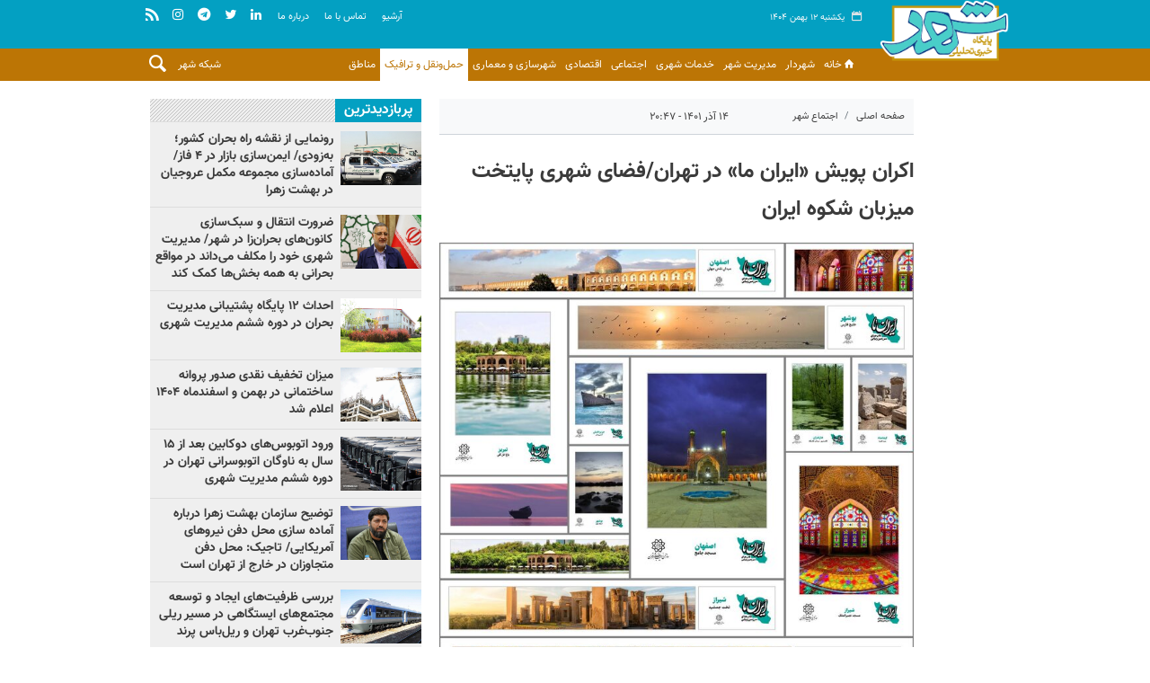

--- FILE ---
content_type: text/html;charset=UTF-8
request_url: https://shahr.ir/news/29300/%D8%A7%DA%A9%D8%B1%D8%A7%D9%86-%D9%BE%D9%88%DB%8C%D8%B4-%D8%A7%DB%8C%D8%B1%D8%A7%D9%86-%D9%85%D8%A7-%D8%AF%D8%B1-%D8%AA%D9%87%D8%B1%D8%A7%D9%86-%D9%81%D8%B6%D8%A7%DB%8C-%D8%B4%D9%87%D8%B1%DB%8C-%D9%BE%D8%A7%DB%8C%D8%AA%D8%AE%D8%AA-%D9%85%DB%8C%D8%B2%D8%A8%D8%A7%D9%86-%D8%B4%DA%A9%D9%88%D9%87-%D8%A7%DB%8C%D8%B1%D8%A7%D9%86
body_size: 11271
content:
<!DOCTYPE html>
<html lang="fa" dir="rtl" xmlns="http://www.w3.org/1999/xhtml"><head>
        <title>اکران پویش «ایران ما» در تهران/فضای شهری پایتخت میزبان شکوه ایران</title>
    <meta itemprop="inLanguage" content="fa" />
    <meta itemprop="name" name="twitter:title" property="dc.title" content="اکران پویش «ایران ما» در تهران/فضای شهری پایتخت میزبان شکوه ایران" />
    <meta name="description" property="dc.description" content="پویش &quot;ایران ما&quot; با هدف ایران شناسی شهروندان تهرانی در قالب طرح های فرهنگی توسط سازمان زیباسازی شهرتهران درفضاهای شهری پایتخت اکران شد." />
    <meta property="og:type" content="article" />
    <meta name="twitter:url" property="og:url" content="https://shahr.ir/news/29300/اکران-پویش-ایران-ما-در-تهران-فضای-شهری-پایتخت-میزبان-شکوه-ایران" />
    <meta property="article:modified_time" content="2022-12-05T17:17:54Z" />
    <meta property="article:section" content="حمل‌ونقل و ترافیک &gt; مترو" />
    <meta name="keywords" property="article:tag" content="" />
    <meta property="article:publisher" content="" />
    <meta property="nastooh:topic" content="Shahr" />
    <meta property="nastooh:subtopic" content="metro" />
    <meta property="nastooh:pageType" content="news" />
    <meta property="nastooh:newsType" content="" />
    <meta property="nastooh:publishDate" content="2022-12-05" />
    <meta property="nastooh:commentCount" content="na" />
    <meta property="nastooh:keywordCount" content="0" />
    <meta property="nastooh:bodyWordCount" content="xsmall" />
    <meta property="nastooh:code" content="29300" />
    <meta property="nastooh:nid" content="29300" />
    <meta property="og:title" itemprop="headline" content="اکران پویش «ایران ما» در تهران/فضای شهری پایتخت میزبان شکوه ایران" />
    <meta name="twitter:description" itemprop="description" property="og:description" content="پویش &quot;ایران ما&quot; با هدف ایران شناسی شهروندان تهرانی در قالب طرح های فرهنگی توسط سازمان زیباسازی شهرتهران درفضاهای شهری پایتخت اکران شد." />
    <meta name="thumbnail" itemprop="thumbnailUrl" content="https://media.shahr.ir/d/2022/12/05/1/46695.jpg?ts=1670241136000" />
    <meta name="twitter:image" itemprop="image" property="og:image" content="https://media.shahr.ir/d/2022/12/05/4/46695.jpg?ts=1670241136000" />
    <meta itemprop="datePublished" property="article:published_time" content="2022-12-05T17:17:54Z" />
    <meta itemprop="dateModified" property="article:modified" content="2022-12-05T17:17:54Z" />
    <meta name="twitter:card" content="summary_large_image" />
    <meta name="genre" itemprop="genre" content="خبر" />
    <link rel="author" href="" />
        <link rel="canonical" href="https://shahr.ir/news/29300/اکران-پویش-ایران-ما-در-تهران-فضای-شهری-پایتخت-میزبان-شکوه-ایران" />
    <link property="og:site_name" href="" />
    <meta name="robots" content="max-image-preview:large" />
    <link rel="alternate" type="application/rss+xml" href="https://shahr.ir/rss/tp/64" />
	<script data-schema="WebPage" type="application/ld+json">
    {"@context":"https://schema.org","@type":"NewsArticle","mainEntityOfPage":{"@type":"WebPage","@id":"https://shahr.ir/news/29300/اکران-پویش-ایران-ما-در-تهران-فضای-شهری-پایتخت-میزبان-شکوه-ایران","breadcrumb":"حمل‌ونقل و ترافیک > مترو"},"inLanguage":"fa","genre":"خبر","name":"اکران پویش «ایران ما» در تهران/فضای شهری پایتخت میزبان شکوه ایران","headline":"اکران پویش «ایران ما» در تهران/فضای شهری پایتخت میزبان شکوه ایران","datePublished":"2022-12-05T17:17:54Z","dateModified":"2022-12-05T17:17:54Z","author":{"@type":"Organization","name":"پایگاه خبری تحلیلی شهر تهران | آخرین اخبار ایران و جهان","url":"https://shahr.ir"},"publisher":{"@type":"Organization","name":"پایگاه خبری تحلیلی شهر تهران | آخرین اخبار ایران و جهان","url":"https://shahr.ir","logo":{"type":"ImageObject","width":"64","height":"64","url":"https://shahr.ir/resources/theme/shahr/img/favicon.ico"}},"thumbnailUrl":["https://media.shahr.ir/d/2022/12/05/1/46695.jpg?ts=1670241136000","https://media.shahr.ir/d/2022/12/05/2/46695.jpg?ts=1670241136000","https://media.shahr.ir/d/2022/12/05/3/46695.jpg?ts=1670241136000","https://media.shahr.ir/d/2022/12/05/4/46695.jpg?ts=1670241136000"],"description":"پویش \"ایران ما\" با هدف ایران شناسی شهروندان تهرانی در قالب طرح های فرهنگی توسط سازمان زیباسازی شهرتهران درفضاهای شهری پایتخت اکران شد.","url":"https://shahr.ir/news/29300/اکران-پویش-ایران-ما-در-تهران-فضای-شهری-پایتخت-میزبان-شکوه-ایران","timeRequired":"PT18.2S","image":["https://media.shahr.ir/d/2022/12/05/4/46695.jpg?ts=1670241136000","https://media.shahr.ir/d/2022/12/05/3/46695.jpg?ts=1670241136000","https://media.shahr.ir/d/2022/12/05/2/46695.jpg?ts=1670241136000"]}
    </script>
    <script type="application/ld+json">
    {"@context":"https://schema.org","@type":"BreadcrumbList","itemListElement":[{"@type":"ListItem","position":1,"name":"پایگاه خبری تحلیلی شهر تهران | آخرین اخبار ایران و جهان","item":"https://shahr.ir"},{"@type":"ListItem","position":2,"name":"اجتماع شهر","item":"https://shahr.ir/service/Shahr"},{"@type":"ListItem","position":3,"name":"مترو","item":"https://shahr.ir/service/transportation/metro"},{"@type":"ListItem","position":4,"name":"اکران پویش «ایران ما» در تهران/فضای شهری پایتخت میزبان شکوه ایران","item":"https://shahr.ir/news/29300/اکران-پویش-ایران-ما-در-تهران-فضای-شهری-پایتخت-میزبان-شکوه-ایران"}]}
    </script>
    <meta charset="utf-8" />
    <meta http-equiv="X-UA-Compatible" content="IE=edge,chrome=1" />
    <meta http-equiv="Content-Language" content="fa" />
    <meta name="viewport" content="width=device-width, initial-scale=1.0" />
    <link rel="shortcut icon" href="/resources/theme/shahr/img/favicon.ico" type="image/x-icon" />
    <link rel="search" type="application/opensearchdescription+xml" title="" href="https://shahr.ir/opensearch.xhtml" />
    <meta property="og:site_name" content="" />
    <meta property="og:locale" content="fa" />
    <meta name="generator" content="www.nastooh.ir" />
    <meta name="language" content="fa" />
    <meta name="rating" content="General" />
    <meta name="copyright" content="&lt;div id=&quot;div_eRasanehTrustseal_94426&quot;&gt;&lt;/div&gt;
&lt;script src=&quot;https://trustseal.e-rasaneh.ir/trustseal.js&quot;&gt;&lt;/script&gt;
&lt;script&gt;eRasaneh_Trustseal(94426, false);&lt;/script&gt;" />
    <meta name="expires" content="never" />
    <meta name="publisher" content="پایگاه خبری تحلیلی شهر تهران | آخرین اخبار ایران و جهان" />
    <meta name="dc.publisher" content="پایگاه خبری تحلیلی شهر تهران | آخرین اخبار ایران و جهان" />
    <meta name="date" content="2026-02-01 T 06:35:32 +0330" />
        <link href="/resources/theme/shahr/css/style.css?_=20220205" type="text/css" rel="stylesheet" /></head>
    <body class="sticky-header rtl pt-news nt-">
    <header id="header">
        <div class="container">
            <div class="row">
                <div class="col-6 col-sm-2">
                    <div class="page-header">
                        <a href="/" class="logo"></a>
                    </div>
                </div>
                <div class="col-6 col-sm-10">
                    <div id="masthead" class="row">
                        <div class="col-12 col-sm-12">
                            <div class="search" id="header-search">
                                <div class="close" data-toggle="toggle" data-target="#header-search">×</div>
                                <form method="get" action="/search" role="form">
                                    <div class="input-group">
                                        <input type="text" placeholder="جست‌وجو..." value="" name="q" />
                                        <button class="unstyled" type="submit">
                                            <i class="icon-search"></i>
                                        </button>
                                    </div>
                                </form>
                            </div>
                        </div>
                        <div class="col-12 col-sm-12">
                            <div class="date">
                                یکشنبه ۱۲ بهمن ۱۴۰۴
                            </div>
                            <ul class="tools-menu">
                                        <li>
                                            <a href="https://linkedin.com/mychannel" target="_blank">
                                                <i class="icon-linkedin"></i>
                                            </a>
                                        </li>
                                        <li>
                                            <a href="https://twitter.com/shahragency" target="_blank">
                                                <i class="icon-twitter"></i>
                                            </a>
                                        </li>
                                        <li>
                                            <a href="https://t.me/Shahragency" target="_blank">
                                                <i class="icon-telegram"></i>
                                            </a>
                                        </li>
                                        <li>
                                            <a href="https://www.instagram.com/shahragency.ir " target="_blank">
                                                <i class="icon-instagram"></i>
                                            </a>
                                        </li>
                                        <li>
                                            <a href="/rss-help" target="_blank">
                                                <i class="icon-rss"></i>
                                            </a>
                                        </li>
                            </ul>
                            <ul class="nav-menu">
                                        <li>
                                            <a href="/archive" target="_blank">
                                                آرشيو
                                            </a>
                                        </li>
                                        <li>
                                            <a href="/news/138/تماس-با-ما" target="_blank">
                                                تماس با ما
                                            </a>
                                        </li>
                                        <li>
                                            <a href="/news/139/اطلاعات-درباره-ما" target="_blank">
                                                درباره ما
                                            </a>
                                        </li>
                            </ul>
                        </div>
                    </div>
                    <div id="responsive-tools" class="row">
                        <div class="col-12">
                            <button type="button" data-toggle="come-in" data-target="#menu" class="d-sm-none btn">
                                <i class="icon-menu"></i>
                            </button>
                            <button type="button" data-toggle="toggle" data-target="#header-search" data-focus="#header-search input" class="d-sm-none btn">
                                <i class="icon-search"></i>
                            </button>
                        </div>
                    </div>
    <nav id="menu" class="row">
        <div class="col-12">
            <button type="button" data-toggle="toggle" data-target="#header-search" data-focus="#header-search input" class="btn d-none d-sm-block">
                <i class="icon-search"></i>
            </button>

            <ul>
                    <li data-id="21" class=" ">
                        <a href="/"><i class="icon-home"></i>خانه</a>
                    </li>
                    <li data-id="113" class=" ">
                        <a href="/service/Knowledge">شهردار</a>
                    </li>
                    <li data-id="22" class="  has-child">
                        <a href="/service/Goverment">مدیریت شهر</a>
                            <ul class="submenu">
                                        <li class="" data-id="81">
                                            <a href="/service/Goverment/shahrdar">مدیریت شهری</a>
                                        </li>
                                        <li class="" data-id="87">
                                            <a href="/service/Goverment/Majles">مجلس</a>
                                        </li>
                                        <li class="" data-id="88">
                                            <a href="/service/Goverment/ShorayeShahr">شورای شهر</a>
                                        </li>
                            </ul>
                    </li>
                    <li data-id="136" class="  has-child">
                        <a href="/service/city%20services">خدمات شهری</a>
                            <ul class="submenu">
                                        <li class="" data-id="126">
                                            <a href="/service/city%20services">فرهنگی</a>
                                        </li>
                                        <li class="" data-id="79">
                                            <a href="/service/city%20services/zistshahr">خدمات شهری</a>
                                        </li>
                            </ul>
                    </li>
                    <li data-id="122" class="  has-child">
                        <a href="/service/Shahr">اجتماعی</a>
                            <ul class="submenu">
                                        <li class="" data-id="65">
                                            <a href="/service/Shahr/salamatshahr">سلامت شهر</a>
                                        </li>
                                        <li class="" data-id="66">
                                            <a href="/service/Shahr/kalanshahr">کلانشهر</a>
                                        </li>
                                        <li class="" data-id="67">
                                            <a href="/service/Shahr/jahanshahr">بین‌الملل</a>
                                        </li>
                                        <li class="" data-id="68">
                                            <a href="/service/Shahr/shahrvandi">شهروندی</a>
                                        </li>
                            </ul>
                    </li>
                    <li data-id="79" class="  has-child">
                        <a href="/service/international">اقتصادی</a>
                            <ul class="submenu">
                            </ul>
                    </li>
                    <li data-id="135" class="  has-child">
                        <a href="/service/BuildStatis">شهرسازی و معماری</a>
                            <ul class="submenu">
                                        <li class="" data-id="75">
                                            <a href="/service/BuildStatis/namashahr">معماری و ساختمان</a>
                                        </li>
                            </ul>
                    </li>
                    <li data-id="71" class="  active has-child">
                        <a href="/service/transportation">حمل‌ونقل و ترافیک</a>
                            <ul class="submenu">
                                        <li class=" active" data-id="64">
                                            <a href="/service/transportation/metro">مترو</a>
                                        </li>
                            </ul>
                    </li>
                    <li data-id="145" class="  has-child">
                        <a href="/service/districts">مناطق</a>
                            <ul class="submenu">
                                        <li class="" data-id="89">
                                            <a href="/service/districts/district-1">منطقه 1</a>
                                        </li>
                                        <li class="" data-id="90">
                                            <a href="/service/districts/district-2">منطقه 2</a>
                                        </li>
                                        <li class="" data-id="91">
                                            <a href="/service/districts/district-3">منطقه 3</a>
                                        </li>
                                        <li class="" data-id="92">
                                            <a href="/service/districts/district-4">منطقه 4</a>
                                        </li>
                                        <li class="" data-id="93">
                                            <a href="/service/districts/district-5">منطقه 5</a>
                                        </li>
                                        <li class="" data-id="94">
                                            <a href="/service/districts/district-6">منطقه 6</a>
                                        </li>
                                        <li class="" data-id="95">
                                            <a href="/service/districts/district-7">منطقه 7</a>
                                        </li>
                                        <li class="" data-id="96">
                                            <a href="/service/districts/district-8">منطقه 8</a>
                                        </li>
                                        <li class="" data-id="97">
                                            <a href="/service/districts/district-9">منطقه 9</a>
                                        </li>
                                        <li class="" data-id="98">
                                            <a href="/service/districts/district-10">منطقه 10</a>
                                        </li>
                                        <li class="" data-id="99">
                                            <a href="/service/districts/district-11">منطقه 11</a>
                                        </li>
                                        <li class="" data-id="100">
                                            <a href="/service/districts/district-12">منطقه 12</a>
                                        </li>
                                        <li class="" data-id="101">
                                            <a href="/service/districts/district-13">منطقه 13</a>
                                        </li>
                                        <li class="" data-id="102">
                                            <a href="/service/districts/district-14">منطقه 14</a>
                                        </li>
                                        <li class="" data-id="103">
                                            <a href="/service/districts/district-15">منطقه 15</a>
                                        </li>
                                        <li class="" data-id="104">
                                            <a href="/service/districts/district-16">منطقه 16</a>
                                        </li>
                                        <li class="" data-id="105">
                                            <a href="/service/districts/district-17">منطقه 17</a>
                                        </li>
                                        <li class="" data-id="106">
                                            <a href="/service/districts/district-18">منطقه 18</a>
                                        </li>
                                        <li class="" data-id="107">
                                            <a href="/service/districts/district-19">منطقه 19</a>
                                        </li>
                                        <li class="" data-id="108">
                                            <a href="/service/districts/district-20">منطقه 20</a>
                                        </li>
                                        <li class="" data-id="109">
                                            <a href="/service/districts/district-21">منطقه 21</a>
                                        </li>
                                        <li class="" data-id="110">
                                            <a href="/service/districts/district-22">منطقه 22</a>
                                        </li>
                            </ul>
                    </li>
                    <li data-id="128" class="  has-child">
                        <a href="/service/shabakeshahr">شبکه شهر</a>
                            <ul class="submenu">
                                        <li class="" data-id="82">
                                            <a href="/service/shabakeshahr/video">ویدیو</a>
                                        </li>
                                        <li class="" data-id="85">
                                            <a href="/service/shabakeshahr/podcast-home">پادکست</a>
                                        </li>
                                        <li class="" data-id="86">
                                            <a href="/service/shabakeshahr/studio">استودیو</a>
                                        </li>
                            </ul>
                    </li>
            </ul>
        </div>
    </nav>
                </div>
            </div>
        </div>
    </header>
        <main>
            <div class="container">
        <div class="container">
            <div id="mainbody" class="row">
                <div class="col-12 col-sm-8 main-content">
    <article id="item" class="box item">
        <div class="print-header" style="display: none;">
            <div class="logo">
                <img src="/resources/theme/shahr/img/logo_invert.png?_=20191119" alt="" />
            </div>
            <div class="meta">
                <div class="barcode">
                    <img src="/barcode?text=https%3A%2F%2Fshahr.ir%2FxgcY&amp;c=0667aae77380c812685b23caa090fb1b727c99d6dd376a89ef7bba3bfc6344a979b01d37a2577588f2b2fdb930aac992" alt="https://shahr.ir/xgcY" />
                </div>
                 
            </div>
        </div>
        <div class="item-header">
            <div class="item-nav row">
                
                <div class="col-12 col-sm-4">
                    <ol class="breadcrumb">
                        <li class="breadcrumb-item"><a target="_blank" rel="index" href="/">صفحه اصلی</a></li>
                        <li class="breadcrumb-item"><a target="_blank" rel="index" href="/service/Shahr" itemprop="articleSection">اجتماع شهر</a></li>
                            <li class="breadcrumb-item active"><a href="/service/Shahr/metro" rel="index" target="_blank">مترو</a>
                            </li>
                    </ol>
                </div>
                <div class="col-12 col-sm-4 item-date">
                    <span>۱۴ آذر ۱۴۰۱ - ۲۰:۴۷</span>
                </div>
                <div class="col-12 col-sm-3"><div class="item-code">
                        کد مطلب: <span>29300</span></div>
                </div>
                <div class="d-none d-sm-block col-sm-1">
                    <ul class="header-sharing">
                        
                        <li class="print"><a href="#" onclick="window.print(); return false;"><i class="icon-print"></i></a></li>
                    </ul>
                </div>
            </div>
            <div class="item-title">
                <h4 class="subtitle"><a href="/news/29300/اکران-پویش-ایران-ما-در-تهران-فضای-شهری-پایتخت-میزبان-شکوه-ایران"></a></h4>
                <h1 class="title"><a itemprop="headline" href="/news/29300/اکران-پویش-ایران-ما-در-تهران-فضای-شهری-پایتخت-میزبان-شکوه-ایران">اکران پویش «ایران ما» در تهران/فضای شهری پایتخت میزبان شکوه ایران</a></h1>
            </div>
        </div><div class="item-summary">
            <figure class="item-img">
                <img src="https://media.shahr.ir/d/2022/12/05/3/46695.jpg?ts=1670241136000" alt="اکران پویش «ایران ما» در تهران/فضای شهری پایتخت میزبان شکوه ایران" itemprop="image" class="" title="اکران پویش «ایران ما» در تهران/فضای شهری پایتخت میزبان شکوه ایران" />
            </figure>
            <p class="summary introtext" itemprop="description">پویش &quot;ایران ما&quot; با هدف ایران شناسی شهروندان تهرانی در قالب طرح های فرهنگی توسط سازمان زیباسازی شهرتهران درفضاهای شهری پایتخت اکران شد. </p></div>
        <div class="item-body">
            <div class="item-text" itemprop="articleBody"><p style="text-align:justify">به گزارش شهر و به نقل از اداره ارتباطات و امور بین الملل سازمان زیباسازی شهرتهران؛ پویش "ایران ما" با هدف ایران شناسی و آشنایی شهروندان تهرانی با جاذبه های گردشگری، آثار و ابنیه تاریخی، فرهنگی و مذهبی نقاط مختلف کشور درفضاهای شهری پایتخت اکران شد.<br> گفتنی است؛ در طرح های فرهنگی پویش " ایران ما" آثارتاریخی، جاذبه های گردشگری، مذهبی، تفریحی، آداب و سنن اقوام ایرانی، طبیعت گردی، بوم شناسی استانهای کشور از جمله کرمان، اصفهان، شیراز، تهران، گیلان، مازندران و جزایرزیبای جنوب به نمایش در آمده است.</p> 
<p style="text-align:justify"></p> 
<p style="text-align:justify">انتهای پیام</p>
            </div>
        </div>
        <div class="item-nav-bottom row">
            <div class="col-12 col-sm-12 item-date">
                <span>۱۴ آذر ۱۴۰۱ - ۲۰:۴۷</span>
            </div>
            <div class="col-12 col-sm-12"><div class="item-code">
                    کد مطلب: <span>29300</span></div>
            </div>
        </div>
        <div class="item-footer row">
            <div class="col-12 col-sm-6">
                <div class="item-sharing">
                    <ul>
                        <li class="fb"><a href="https://www.facebook.com/sharer.php?u=https%3A%2F%2Fshahr.ir%2FxgcY"><i class="icon-facebook"></i></a></li>
                        <li class="tw"><a href="https://twitter.com/intent/tweet?url=https%3A%2F%2Fshahr.ir%2FxgcY"><i class="icon-twitter"></i></a></li>
                        <li class="wa"><a href="whatsapp://send?text=https%3A%2F%2Fshahr.ir%2FxgcY" target="_blank"><i class="icon-whatsapp"></i></a></li>
                        <li class="tg"><a href="tg://msg_url?url=https%3A%2F%2Fshahr.ir%2FxgcY"><i class="icon-telegram"></i></a></li>
                    </ul>
                </div>
            </div>
            <div class="col-12 col-sm-6 shli">
                <div class="short-link-container">
                    <div class="form-group">
                        <i class="icon-link"></i>
                        <input type="text" class="clean" value="shahr.ir/xgcY" readonly="readonly" />
                    </div>
                </div>
            </div>
        </div>
        <div class="item-boxes">
        </div>
    </article>
        <section id="news-comment"></section>
        <section class="box comment-form header-label">
            <header><h2><span>نظر شما</span></h2></header>
            <div>
                <form enctype="application/x-www-form-urlencoded" data-url="/rest/postcomment" role="form" data-toggle="validator" method="post" name="frmNewsComment" id="frmNewsComment" data-success="نظر شما با موفقیت ارسال شد." class="form-comment" data-error="اشکالی در ارسال نظر شما رخ داده‌است!" data-captcha-error="کد امنیتی اشتباه وارد شده است">
                     <div class="comment-info">
                        <div class="alert alert-info">شما در حال پاسخ به نظر «<span></span>» هستید.
                            <button type="button" class="close">× <span>لغو پاسخ</span></button>
                            <blockquote></blockquote>
                        </div>
                        <div class="comment-policies">
                            
                            <li><span>نظرات حاوی توهین و هرگونه نسبت ناروا به اشخاص حقیقی و حقوقی منتشر نمی‌شود.</span></li>
                            <li><span>نظراتی که غیر از زبان فارسی یا غیر مرتبط با خبر باشد منتشر نمی‌شود.</span></li>
                        </div>
                    </div> 
                    <input type="hidden" value="frmNewsComment" name="frmNewsComment" />
                    <input type="hidden" value="29300" name="newsId" id="newsId" />
                    <input type="hidden" value="0" name="reply" />
                    <input type="hidden" value="" name="parentId" />
                    <fieldset>
                        <div class="form-group name-group">
                            <label for="userName">نام</label>
                            <input type="text" id="userName" name="userName" placeholder="نام" maxlength="50" class="form-control" data-minlength="3" data-required-msg="لطفا نام خود را وارد کنید." />
                        </div>
                        <div class="form-group email-group">
                            <label for="userEmail">ایمیل</label>
                            <input type="email" placeholder="ایمیل" class="form-control ltr" id="userEmail" name="userEmail" maxlength="80" />
                        </div>
                        <div class="form-group text-group">
                            <label for="body">نظر شما *</label>
                            <textarea maxlength="1000" placeholder="نظر شما" data-required-msg="لطفاً نظر خود را وارد کنید." class="form-control" required="true" id="body" name="body" rows="5"></textarea>
                        </div><div class="form-group captcha-group">
                            <div class="captcha">
                                <input id="captchaKey" name="captchaKey" value="" type="hidden" />
                                <label for="number"><i class="req">*</i> لطفا حاصل عبارت را در جعبه متن روبرو وارد کنید</label>
                                <div class="ltr">
                                    <div class="captcha-image d-inline-block">0 + 0 =
                                    </div>
                                    <div class="captcha-input d-inline-block">
                                        <input type="number" name="captchaText" id="captchaText" required="required" data-required-msg="حاصل عبارت را وارد کنید." />
                                    </div>
                                </div>
                            </div></div>
                        <div class="form-group submit-group">
                            <button class="btn btn-default" id="btnSave">ارسال</button>
                            <div class="msg" style="padding-top: 10px;"></div>
                        </div>
                    </fieldset>
                </form>
            </div>
        </section>
                </div>
                <div class="col-12 col-sm-4 sidebar">
            <section id="box165" class="box list list-thumbs list-bordered hidden-summary hidden-subtitle bg-graylight _types" style="" data-conf="{&quot;id&quot;:165}">
                <header>
                    <h2 style=""><span>پربازدیدترین</span>
                    </h2>
                </header>
                <div>
                    <ul>
                                <li class="text" data-conf="{}">
                                        <figure><a target="_blank" rel="" href="/news/77307/رونمایی-از-نقشه-راه-بحران-کشور-به-زودی-از-شهرداری-تهران-بابت" title="دیروز ۱۰:۵۷">
                                                <img src="https://media.shahr.ir/d/2025/01/08/3/92237.jpg" alt="رونمایی از نقشه راه بحران کشور؛ به‌زودی/ ایمن‌سازی بازار در ۴ فاز/ آماده‌سازی مجموعه مکمل عروجیان در بهشت زهرا " loading="lazy" />
                                        </a></figure>
<div class="desc">
    <h3><a href="/news/77307/%D8%B1%D9%88%D9%86%D9%85%D8%A7%DB%8C%DB%8C-%D8%A7%D8%B2-%D9%86%D9%82%D8%B4%D9%87-%D8%B1%D8%A7%D9%87-%D8%A8%D8%AD%D8%B1%D8%A7%D9%86-%DA%A9%D8%B4%D9%88%D8%B1-%D8%A8%D9%87-%D8%B2%D9%88%D8%AF%DB%8C-%D8%A7%D8%B2-%D8%B4%D9%87%D8%B1%D8%AF%D8%A7%D8%B1%DB%8C-%D8%AA%D9%87%D8%B1%D8%A7%D9%86-%D8%A8%D8%A7%D8%A8%D8%AA" target="_blank" title="دیروز ۱۰:۵۷">رونمایی از نقشه راه بحران کشور؛ به‌زودی/ ایمن‌سازی بازار در ۴ فاز/ آماده‌سازی مجموعه مکمل عروجیان در بهشت زهرا </a>
        
    </h3>
</div>
                                </li>
                                <li class="text" data-conf="{}">
                                        <figure><a target="_blank" rel="" href="/news/77322/ضرورت-انتقال-و-سبک-سازی-کانون-های-بحران-زا-در-شهر-مدیریت-شهری" title="دیروز ۱۲:۵۶">
                                                <img src="https://media.shahr.ir/d/2023/09/10/3/64258.jpg" alt="ضرورت انتقال و سبک‌سازی کانون‌های بحران‌زا در شهر/ مدیریت شهری خود را مکلف می‌داند در مواقع بحرانی به همه بخش‌ها کمک کند" loading="lazy" />
                                        </a></figure>
<div class="desc">
    <h3><a href="/news/77322/%D8%B6%D8%B1%D9%88%D8%B1%D8%AA-%D8%A7%D9%86%D8%AA%D9%82%D8%A7%D9%84-%D9%88-%D8%B3%D8%A8%DA%A9-%D8%B3%D8%A7%D8%B2%DB%8C-%DA%A9%D8%A7%D9%86%D9%88%D9%86-%D9%87%D8%A7%DB%8C-%D8%A8%D8%AD%D8%B1%D8%A7%D9%86-%D8%B2%D8%A7-%D8%AF%D8%B1-%D8%B4%D9%87%D8%B1-%D9%85%D8%AF%DB%8C%D8%B1%DB%8C%D8%AA-%D8%B4%D9%87%D8%B1%DB%8C" target="_blank" title="دیروز ۱۲:۵۶">ضرورت انتقال و سبک‌سازی کانون‌های بحران‌زا در شهر/ مدیریت شهری خود را مکلف می‌داند در مواقع بحرانی به همه بخش‌ها کمک کند</a>
        
    </h3>
</div>
                                </li>
                                <li class="text" data-conf="{}">
                                        <figure><a target="_blank" rel="" href="/news/77323/احداث-۱۲-پایگاه-پشتیبانی-مدیریت-بحران-در-دوره-ششم-مدیریت-شهری" title="دیروز ۱۳:۱۲">
                                                <img src="https://media.shahr.ir/d/2020/11/16/3/10298.jpg" alt="احداث ۱۲ پایگاه پشتیبانی مدیریت بحران در دوره ششم مدیریت شهری" loading="lazy" />
                                        </a></figure>
<div class="desc">
    <h3><a href="/news/77323/%D8%A7%D8%AD%D8%AF%D8%A7%D8%AB-%DB%B1%DB%B2-%D9%BE%D8%A7%DB%8C%DA%AF%D8%A7%D9%87-%D9%BE%D8%B4%D8%AA%DB%8C%D8%A8%D8%A7%D9%86%DB%8C-%D9%85%D8%AF%DB%8C%D8%B1%DB%8C%D8%AA-%D8%A8%D8%AD%D8%B1%D8%A7%D9%86-%D8%AF%D8%B1-%D8%AF%D9%88%D8%B1%D9%87-%D8%B4%D8%B4%D9%85-%D9%85%D8%AF%DB%8C%D8%B1%DB%8C%D8%AA-%D8%B4%D9%87%D8%B1%DB%8C" target="_blank" title="دیروز ۱۳:۱۲">احداث ۱۲ پایگاه پشتیبانی مدیریت بحران در دوره ششم مدیریت شهری</a>
        
    </h3>
</div>
                                </li>
                                <li class="text" data-conf="{}">
                                        <figure><a target="_blank" rel="" href="/news/77304/میزان-تخفیف-نقدی-صدور-پروانه-ساختمانی-در-بهمن-و-اسفندماه-۱۴۰۴" title="دیروز ۰۹:۴۲">
                                                <img src="https://media.shahr.ir/d/2025/10/09/3/103392.jpg" alt="میزان تخفیف نقدی صدور پروانه ساختمانی در بهمن و اسفندماه ۱۴۰۴ اعلام شد" loading="lazy" />
                                        </a></figure>
<div class="desc">
    <h3><a href="/news/77304/%D9%85%DB%8C%D8%B2%D8%A7%D9%86-%D8%AA%D8%AE%D9%81%DB%8C%D9%81-%D9%86%D9%82%D8%AF%DB%8C-%D8%B5%D8%AF%D9%88%D8%B1-%D9%BE%D8%B1%D9%88%D8%A7%D9%86%D9%87-%D8%B3%D8%A7%D8%AE%D8%AA%D9%85%D8%A7%D9%86%DB%8C-%D8%AF%D8%B1-%D8%A8%D9%87%D9%85%D9%86-%D9%88-%D8%A7%D8%B3%D9%81%D9%86%D8%AF%D9%85%D8%A7%D9%87-%DB%B1%DB%B4%DB%B0%DB%B4" target="_blank" title="دیروز ۰۹:۴۲">میزان تخفیف نقدی صدور پروانه ساختمانی در بهمن و اسفندماه ۱۴۰۴ اعلام شد</a>
        
    </h3>
</div>
                                </li>
                                <li class="text" data-conf="{}">
                                        <figure><a target="_blank" rel="" href="/news/77312/ورود-اتوبوس-های-دوکابین-بعد-از-۱۵-سال-به-ناوگان-اتوبوسرانی-تهران" title="دیروز ۱۱:۴۱">
                                                <img src="https://media.shahr.ir/d/2026/01/31/3/108590.jpg" alt="ورود اتوبوس‌های دوکابین بعد از ۱۵ سال به ناوگان اتوبوسرانی تهران در دوره ششم مدیریت شهری" loading="lazy" />
                                        </a></figure>
<div class="desc">
    <h3><a href="/news/77312/%D9%88%D8%B1%D9%88%D8%AF-%D8%A7%D8%AA%D9%88%D8%A8%D9%88%D8%B3-%D9%87%D8%A7%DB%8C-%D8%AF%D9%88%DA%A9%D8%A7%D8%A8%DB%8C%D9%86-%D8%A8%D8%B9%D8%AF-%D8%A7%D8%B2-%DB%B1%DB%B5-%D8%B3%D8%A7%D9%84-%D8%A8%D9%87-%D9%86%D8%A7%D9%88%DA%AF%D8%A7%D9%86-%D8%A7%D8%AA%D9%88%D8%A8%D9%88%D8%B3%D8%B1%D8%A7%D9%86%DB%8C-%D8%AA%D9%87%D8%B1%D8%A7%D9%86" target="_blank" title="دیروز ۱۱:۴۱">ورود اتوبوس‌های دوکابین بعد از ۱۵ سال به ناوگان اتوبوسرانی تهران در دوره ششم مدیریت شهری</a>
        
    </h3>
</div>
                                </li>
                                <li class="text" data-conf="{}">
                                        <figure><a target="_blank" rel="" href="/news/77339/توضیح-سازمان-بهشت-زهرا-درباره-آماده-سازی-محل-دفن-نیروهای-آمریکایی" title="دیروز ۱۵:۵۶">
                                                <img src="https://media.shahr.ir/d/2026/01/31/3/108626.jpg" alt="توضیح سازمان بهشت زهرا درباره آماده سازی محل دفن نیروهای آمریکایی/ تاجیک: محل دفن متجاوزان در خارج از تهران است" loading="lazy" />
                                        </a></figure>
<div class="desc">
    <h3><a href="/news/77339/%D8%AA%D9%88%D8%B6%DB%8C%D8%AD-%D8%B3%D8%A7%D8%B2%D9%85%D8%A7%D9%86-%D8%A8%D9%87%D8%B4%D8%AA-%D8%B2%D9%87%D8%B1%D8%A7-%D8%AF%D8%B1%D8%A8%D8%A7%D8%B1%D9%87-%D8%A2%D9%85%D8%A7%D8%AF%D9%87-%D8%B3%D8%A7%D8%B2%DB%8C-%D9%85%D8%AD%D9%84-%D8%AF%D9%81%D9%86-%D9%86%DB%8C%D8%B1%D9%88%D9%87%D8%A7%DB%8C-%D8%A2%D9%85%D8%B1%DB%8C%DA%A9%D8%A7%DB%8C%DB%8C" target="_blank" title="دیروز ۱۵:۵۶">توضیح سازمان بهشت زهرا درباره آماده سازی محل دفن نیروهای آمریکایی/ تاجیک: محل دفن متجاوزان در خارج از تهران است</a>
        
    </h3>
</div>
                                </li>
                                <li class="text" data-conf="{}">
                                        <figure><a target="_blank" rel="" href="/news/77294/بررسی-ظرفیت-های-ایجاد-و-توسعه-مجتمع-های-ایستگاهی-در-مسیر-ریلی" title="دیروز ۰۹:۰۶">
                                                <img src="https://media.shahr.ir/d/2026/01/31/3/108558.jpg" alt="بررسی ظرفیت‌های ایجاد و توسعه مجتمع‌های ایستگاهی در مسیر ریلی جنوب‌غرب تهران و ریل‌باس پرند" loading="lazy" />
                                        </a></figure>
<div class="desc">
    <h3><a href="/news/77294/%D8%A8%D8%B1%D8%B1%D8%B3%DB%8C-%D8%B8%D8%B1%D9%81%DB%8C%D8%AA-%D9%87%D8%A7%DB%8C-%D8%A7%DB%8C%D8%AC%D8%A7%D8%AF-%D9%88-%D8%AA%D9%88%D8%B3%D8%B9%D9%87-%D9%85%D8%AC%D8%AA%D9%85%D8%B9-%D9%87%D8%A7%DB%8C-%D8%A7%DB%8C%D8%B3%D8%AA%DA%AF%D8%A7%D9%87%DB%8C-%D8%AF%D8%B1-%D9%85%D8%B3%DB%8C%D8%B1-%D8%B1%DB%8C%D9%84%DB%8C" target="_blank" title="دیروز ۰۹:۰۶">بررسی ظرفیت‌های ایجاد و توسعه مجتمع‌های ایستگاهی در مسیر ریلی جنوب‌غرب تهران و ریل‌باس پرند</a>
        
    </h3>
</div>
                                </li>
                                <li class="text" data-conf="{}">
                                        <figure><a target="_blank" rel="" href="/news/77299/آخرین-وضعیت-مرکز-نمایش-های-آیینی-صبا-زمان-بهره-برداری" title="دیروز ۰۹:۳۳">
                                                <img src="https://media.shahr.ir/d/2025/07/14/3/99587.jpg" alt="آخرین وضعیت مرکز نمایش‌های آیینی صبا + زمان بهره‌برداری" loading="lazy" />
                                        </a></figure>
<div class="desc">
    <h3><a href="/news/77299/%D8%A2%D8%AE%D8%B1%DB%8C%D9%86-%D9%88%D8%B6%D8%B9%DB%8C%D8%AA-%D9%85%D8%B1%DA%A9%D8%B2-%D9%86%D9%85%D8%A7%DB%8C%D8%B4-%D9%87%D8%A7%DB%8C-%D8%A2%DB%8C%DB%8C%D9%86%DB%8C-%D8%B5%D8%A8%D8%A7-%D8%B2%D9%85%D8%A7%D9%86-%D8%A8%D9%87%D8%B1%D9%87-%D8%A8%D8%B1%D8%AF%D8%A7%D8%B1%DB%8C" target="_blank" title="دیروز ۰۹:۳۳">آخرین وضعیت مرکز نمایش‌های آیینی صبا + زمان بهره‌برداری</a>
        
    </h3>
</div>
                                </li>
                                <li class="text" data-conf="{}">
                                        <figure><a target="_blank" rel="" href="/news/77298/رشد-۳۶-درصدی-بودجه-ایمنی-و-مدیریت-بحران-در-بودجه-۱۴۰۵-نسبت-به" title="دیروز ۰۹:۴۵">
                                                <img src="https://media.shahr.ir/d/2024/07/03/3/83637.jpg" alt="رشد ۳۶ درصدی بودجه ایمنی و مدیریت بحران در بودجه ۱۴۰۵ نسبت به امسال" loading="lazy" />
                                        </a></figure>
<div class="desc">
    <h3><a href="/news/77298/%D8%B1%D8%B4%D8%AF-%DB%B3%DB%B6-%D8%AF%D8%B1%D8%B5%D8%AF%DB%8C-%D8%A8%D9%88%D8%AF%D8%AC%D9%87-%D8%A7%DB%8C%D9%85%D9%86%DB%8C-%D9%88-%D9%85%D8%AF%DB%8C%D8%B1%DB%8C%D8%AA-%D8%A8%D8%AD%D8%B1%D8%A7%D9%86-%D8%AF%D8%B1-%D8%A8%D9%88%D8%AF%D8%AC%D9%87-%DB%B1%DB%B4%DB%B0%DB%B5-%D9%86%D8%B3%D8%A8%D8%AA-%D8%A8%D9%87" target="_blank" title="دیروز ۰۹:۴۵">رشد ۳۶ درصدی بودجه ایمنی و مدیریت بحران در بودجه ۱۴۰۵ نسبت به امسال</a>
        
    </h3>
</div>
                                </li>
                                <li class="text" data-conf="{}">
                                        <figure><a target="_blank" rel="" href="/news/77295/اجلاسیه-علمای-پایتخت" title="دیروز ۰۸:۴۷">
                                                <img src="https://media.shahr.ir/d/2026/01/31/3/108559.jpg" alt="اجلاسیه علمای پایتخت" loading="lazy" />
                                        </a></figure>
<div class="desc">
    <h3><a href="/news/77295/%D8%A7%D8%AC%D9%84%D8%A7%D8%B3%DB%8C%D9%87-%D8%B9%D9%84%D9%85%D8%A7%DB%8C-%D9%BE%D8%A7%DB%8C%D8%AA%D8%AE%D8%AA" target="_blank" title="دیروز ۰۸:۴۷">اجلاسیه علمای پایتخت</a>
        
    </h3>
</div>
                                </li>
                                <li class="text" data-conf="{}">
                                        <figure><a target="_blank" rel="" href="/news/77320/رهبر-انقلاب-در-مرقد-مطهر-امام-راحل-ره-حضور-یافتند" title="دیروز ۱۲:۳۰">
                                                <img src="https://media.shahr.ir/d/2026/01/31/3/108601.jpg" alt="رهبر انقلاب در مرقد مطهر امام راحل(ره) حضور یافتند" loading="lazy" />
                                        </a></figure>
<div class="desc">
    <h3><a href="/news/77320/%D8%B1%D9%87%D8%A8%D8%B1-%D8%A7%D9%86%D9%82%D9%84%D8%A7%D8%A8-%D8%AF%D8%B1-%D9%85%D8%B1%D9%82%D8%AF-%D9%85%D8%B7%D9%87%D8%B1-%D8%A7%D9%85%D8%A7%D9%85-%D8%B1%D8%A7%D8%AD%D9%84-%D8%B1%D9%87-%D8%AD%D8%B6%D9%88%D8%B1-%DB%8C%D8%A7%D9%81%D8%AA%D9%86%D8%AF" target="_blank" title="دیروز ۱۲:۳۰">رهبر انقلاب در مرقد مطهر امام راحل(ره) حضور یافتند</a>
        
    </h3>
</div>
                                </li>
                                <li class="text" data-conf="{}">
                                        <figure><a target="_blank" rel="" href="/news/77296/همایش-دیده-بان-شفافیت-و-عدالت" title="دیروز ۰۸:۴۹">
                                                <img src="https://media.shahr.ir/d/2026/01/31/3/108567.jpg" alt="همایش دیده‌بان شفافیت و عدالت" loading="lazy" />
                                        </a></figure>
<div class="desc">
    <h3><a href="/news/77296/%D9%87%D9%85%D8%A7%DB%8C%D8%B4-%D8%AF%DB%8C%D8%AF%D9%87-%D8%A8%D8%A7%D9%86-%D8%B4%D9%81%D8%A7%D9%81%DB%8C%D8%AA-%D9%88-%D8%B9%D8%AF%D8%A7%D9%84%D8%AA" target="_blank" title="دیروز ۰۸:۴۹">همایش دیده‌بان شفافیت و عدالت</a>
        
    </h3>
</div>
                                </li>
                                <li class="text" data-conf="{}">
                                        <figure><a target="_blank" rel="" href="/news/77297/اجتماع-نوجوانان-آرمانی-لشکر-قدس" title="دیروز ۰۸:۵۳">
                                                <img src="https://media.shahr.ir/d/2026/01/31/3/108569.jpg" alt="اجتماع «نوجوانان آرمانی لشکر قدس»" loading="lazy" />
                                        </a></figure>
<div class="desc">
    <h3><a href="/news/77297/%D8%A7%D8%AC%D8%AA%D9%85%D8%A7%D8%B9-%D9%86%D9%88%D8%AC%D9%88%D8%A7%D9%86%D8%A7%D9%86-%D8%A2%D8%B1%D9%85%D8%A7%D9%86%DB%8C-%D9%84%D8%B4%DA%A9%D8%B1-%D9%82%D8%AF%D8%B3" target="_blank" title="دیروز ۰۸:۵۳">اجتماع «نوجوانان آرمانی لشکر قدس»</a>
        
    </h3>
</div>
                                </li>
                                <li class="text" data-conf="{}">
                                        <figure><a target="_blank" rel="" href="/news/77317/بودجه-مناطق-۱۰-تا-۱۸-تهران-برای-سال-۱۴۰۵-بررسی-شد" title="دیروز ۱۲:۰۰">
                                                <img src="https://media.shahr.ir/d/2024/02/26/3/75268.jpg" alt="بودجه مناطق ۱۰ تا ۱۸ تهران برای سال ۱۴۰۵ بررسی شد" loading="lazy" />
                                        </a></figure>
<div class="desc">
    <h3><a href="/news/77317/%D8%A8%D9%88%D8%AF%D8%AC%D9%87-%D9%85%D9%86%D8%A7%D8%B7%D9%82-%DB%B1%DB%B0-%D8%AA%D8%A7-%DB%B1%DB%B8-%D8%AA%D9%87%D8%B1%D8%A7%D9%86-%D8%A8%D8%B1%D8%A7%DB%8C-%D8%B3%D8%A7%D9%84-%DB%B1%DB%B4%DB%B0%DB%B5-%D8%A8%D8%B1%D8%B1%D8%B3%DB%8C-%D8%B4%D8%AF" target="_blank" title="دیروز ۱۲:۰۰">بودجه مناطق ۱۰ تا ۱۸ تهران برای سال ۱۴۰۵ بررسی شد</a>
        
    </h3>
</div>
                                </li>
                                <li class="text" data-conf="{}">
                                        <figure><a target="_blank" rel="" href="/news/77340/دویست-ودومین-پویش-امید-و-افتخار-شهرداری-تهران" title="دیروز ۱۶:۱۸">
                                                <img src="https://media.shahr.ir/d/2026/01/31/3/108628.jpg" alt="دویست‌ودومین پویش امید و افتخار شهرداری تهران" loading="lazy" />
                                        </a></figure>
<div class="desc">
    <h3><a href="/news/77340/%D8%AF%D9%88%DB%8C%D8%B3%D8%AA-%D9%88%D8%AF%D9%88%D9%85%DB%8C%D9%86-%D9%BE%D9%88%DB%8C%D8%B4-%D8%A7%D9%85%DB%8C%D8%AF-%D9%88-%D8%A7%D9%81%D8%AA%D8%AE%D8%A7%D8%B1-%D8%B4%D9%87%D8%B1%D8%AF%D8%A7%D8%B1%DB%8C-%D8%AA%D9%87%D8%B1%D8%A7%D9%86" target="_blank" title="دیروز ۱۶:۱۸">دویست‌ودومین پویش امید و افتخار شهرداری تهران</a>
        
    </h3>
</div>
                                </li>
                    </ul>
                </div>
                
            </section>
            <section id="box4" class="box list list-bullets hidden-time header-icon header-icon-star" style="" data-conf="{&quot;id&quot;:4,&quot;topicFilter&quot;:true}">
                <header>
                    <h2 style=""><a href="/archive?tp=118" target="_blank" title="آرشیو حمل‌ونقل و ترافیک">حمل‌ونقل و ترافیک</a>
                    </h2>
                </header>
                <div>
                    <ul>
                                <li class="text" data-conf="{}">
<div class="desc">
    <h3><a href="/news/77312/%D9%88%D8%B1%D9%88%D8%AF-%D8%A7%D8%AA%D9%88%D8%A8%D9%88%D8%B3-%D9%87%D8%A7%DB%8C-%D8%AF%D9%88%DA%A9%D8%A7%D8%A8%DB%8C%D9%86-%D8%A8%D8%B9%D8%AF-%D8%A7%D8%B2-%DB%B1%DB%B5-%D8%B3%D8%A7%D9%84-%D8%A8%D9%87-%D9%86%D8%A7%D9%88%DA%AF%D8%A7%D9%86-%D8%A7%D8%AA%D9%88%D8%A8%D9%88%D8%B3%D8%B1%D8%A7%D9%86%DB%8C-%D8%AA%D9%87%D8%B1%D8%A7%D9%86" target="_blank" title="دیروز ۱۱:۴۱">ورود اتوبوس‌های دوکابین بعد از ۱۵ سال به ناوگان اتوبوسرانی تهران در دوره ششم مدیریت شهری</a>
        
    </h3>
</div>
                                </li>
                                <li class="text" data-conf="{}">
<div class="desc">
    <h3><a href="/news/77327/%D9%85%D8%B1%D9%88%D8%B1-%DA%A9%D8%A7%D8%B1%D9%86%D8%A7%D9%85%D9%87-%D8%B3%D8%A7%D8%AE%D8%AA-%D9%88-%D8%B3%D8%A7%D8%B2-%D8%B4%D8%A8%DA%A9%D9%87-%D9%85%D8%AA%D8%B1%D9%88-%D8%AA%D9%87%D8%B1%D8%A7%D9%86-%D8%AF%D8%B1-%D8%AF%D9%88%D8%B1%D9%87-%DA%A9%D9%86%D9%88%D9%86%DB%8C-%D9%85%D8%AF%DB%8C%D8%B1%DB%8C%D8%AA" target="_blank" title="دیروز ۱۱:۰۶">مرور کارنامه ساخت و ساز شبکه مترو تهران در دوره کنونی مدیریت شهری</a>
        
    </h3>
</div>
                                </li>
                                <li class="text" data-conf="{}">
<div class="desc">
    <h3><a href="/news/77332/%D8%A8%D8%A7%D8%B2%D8%AF%DB%8C%D8%AF-%D8%A7%D8%B2-%D9%85%D9%88%D8%B2%D9%87-%D9%85%D9%84%DB%8C-%D8%A7%D9%86%D9%82%D9%84%D8%A7%D8%A8-%D8%A7%D8%B3%D9%84%D8%A7%D9%85%DB%8C-%D9%88-%D8%AF%D9%81%D8%A7%D8%B9-%D9%85%D9%82%D8%AF%D8%B3-%D8%B1%D8%A7%DB%8C%DA%AF%D8%A7%D9%86-%D8%B4%D8%AF" target="_blank" title="دیروز ۱۰:۲۳">بازدید از موزه ملی انقلاب اسلامی و دفاع مقدس رایگان شد</a>
        
    </h3>
</div>
                                </li>
                                <li class="text" data-conf="{}">
<div class="desc">
    <h3><a href="/news/77260/%D8%AF%D8%B3%D8%AA%DA%AF%D8%A7%D9%87-%D8%AA%D8%B1%D8%A7%D8%B4-%D8%B9%D9%85%D9%88%D8%AF%DB%8C-%DA%86%D8%B1%D8%AE-%D9%88%D8%A7%DA%AF%D9%86-%D9%87%D8%A7%DB%8C-%D8%AF%D9%88%D8%B7%D8%A8%D9%82%D9%87-%D8%AE%D8%B7-%DB%B5-%D9%85%D8%AA%D8%B1%D9%88-%D9%BE%D8%B3-%D8%A7%D8%B2-%DB%B2%DB%B0-%D8%B3%D8%A7%D9%84" target="_blank" title="۴ روز قبل">دستگاه تراش عمودی چرخ واگن‌های دوطبقه خط ۵ مترو پس از ۲۰ سال اورهال شد</a>
        
    </h3>
</div>
                                </li>
                                <li class="text" data-conf="{}">
<div class="desc">
    <h3><a href="/news/77248/%D9%88%D8%B1%D9%88%D8%AF-%DB%B1%DB%B5-%D8%A7%D8%AA%D9%88%D8%A8%D9%88%D8%B3-%D8%AF%D9%88%DA%A9%D8%A7%D8%A8%DB%8C%D9%86-%D8%AC%D8%AF%DB%8C%D8%AF-%D8%A8%D9%87-%D8%AA%D9%87%D8%B1%D8%A7%D9%86-%DB%B2%DB%B0-%D8%A7%D8%AA%D9%88%D8%A8%D9%88%D8%B3-%D8%AF%DB%8C%DA%AF%D8%B1-%D9%87%D9%81%D8%AA%D9%87-%D8%A2%DB%8C%D9%86%D8%AF%D9%87" target="_blank" title="۴ روز قبل">ورود ۱۵ اتوبوس دوکابین جدید به تهران/ ۲۰ اتوبوس دیگر هفته آینده می‌رسد</a>
        
    </h3>
</div>
                                </li>
                                <li class="text" data-conf="{}">
<div class="desc">
    <h3><a href="/news/77243/%D8%A8%D8%B1%D9%86%D8%A7%D9%85%D9%87-%D8%B2%D9%85%D8%A7%D9%86-%D8%A8%D9%86%D8%AF%DB%8C-%D8%AC%D8%AF%DB%8C%D8%AF-%D8%A8%D8%B1%D8%A7%DB%8C-%D8%A7%D9%81%D8%AA%D8%AA%D8%A7%D8%AD-%D9%86%D8%AE%D8%B3%D8%AA%DB%8C%D9%86-%D8%A7%DB%8C%D8%B3%D8%AA%DA%AF%D8%A7%D9%87-%D8%A7%D8%B2-%D8%A8%D8%AE%D8%B4-%D8%AA%D9%88%D8%B3%D8%B9%D9%87" target="_blank" title="۴ روز قبل">برنامه زمان‌بندی جدید برای افتتاح نخستین ایستگاه از بخش توسعه جنوبی خط ۶ مترو تهران</a>
        
    </h3>
</div>
                                </li>
                                <li class="text" data-conf="{}">
<div class="desc">
    <h3><a href="/news/77209/%D8%AE%D8%A8%D8%B1%D9%87%D8%A7%DB%8C-%D8%AE%D9%88%D8%B4-%D9%85%D8%AF%DB%8C%D8%B1%D8%B9%D8%A7%D9%85%D9%84-%D8%AA%D8%A7%DA%A9%D8%B3%DB%8C%D8%B1%D8%A7%D9%86%DB%8C-%D8%A8%D8%B1%D8%A7%DB%8C-%D8%AA%D8%A7%DA%A9%D8%B3%DB%8C%D8%B1%D8%A7%D9%86%D8%A7%D9%86-%D9%85%D8%B4%DA%A9%D9%84-%D8%A8%DB%8C%D9%85%D9%87-%D8%AA%D8%A7%DA%A9%D8%B3%DB%8C%D8%B1%D8%A7%D9%86%D8%A7%D9%86" target="_blank" title="۵ روز قبل">خبرهای خوش مدیرعامل تاکسیرانی برای تاکسیرانان/ مشکل بیمه تاکسیرانان حل خواهد شد</a>
        
    </h3>
</div>
                                </li>
                                <li class="text" data-conf="{}">
<div class="desc">
    <h3><a href="/news/77120/%D8%AA%D8%B9%DB%8C%DB%8C%D9%86-%D8%AA%DA%A9%D9%84%DB%8C%D9%81-%DB%B4-%D9%BE%D8%B1%D9%88%DA%98%D9%87-%D8%B4%D8%A8%DA%A9%D9%87-%D9%85%D8%AA%D8%B1%D9%88-%D8%AA%D9%87%D8%B1%D8%A7%D9%86-%D8%AF%D8%B1-%D9%87%D9%81%D8%AA%D9%87-%D9%87%D8%A7%DB%8C-%D9%BE%DB%8C%D8%B4-%D8%B1%D9%88-%DB%B2-%D8%A7%D9%81%D8%AA%D8%AA%D8%A7%D8%AD%DB%8C%D9%87" target="_blank" title="۵ روز قبل">تعیین تکلیف ۴ پروژه شبکه مترو تهران در هفته‌های پیش‌رو</a>
        
    </h3>
</div>
                                </li>
                                <li class="" data-conf="{}">
<div class="desc">
    <h3><a href="/news/77174/%D8%A2%D8%AE%D8%B1%DB%8C%D9%86-%D9%88%D8%B6%D8%B9%DB%8C%D8%AA-%D8%AA%D8%B1%D8%A7%D9%81%DB%8C%DA%A9-%D8%B5%D8%A8%D8%AD%DA%AF%D8%A7%D9%87%DB%8C-%D8%AF%D8%B1-%D9%BE%D8%A7%DB%8C%D8%AA%D8%AE%D8%AA" target="_blank" title="۵ روز قبل">آخرین وضعیت ترافیک صبحگاهی در پایتخت</a>
        
    </h3>
</div>
                                </li>
                                <li class="text" data-conf="{}">
<div class="desc">
    <h3><a href="/news/77163/%D9%86%D9%85%D8%A7%DB%8C%D8%B4%DA%AF%D8%A7%D9%87-%D8%B9%DA%A9%D8%B3-%D9%81%DB%8C%D9%84%DB%8C%D9%BE%DB%8C%D9%86-%D8%AF%D8%B1-%D9%85%D8%AA%D8%B1%D9%88%DB%8C-%D9%85%D8%B1%DB%8C%D9%85-%D9%85%D9%82%D8%AF%D8%B3-%D8%B3-%D8%A7%D9%81%D8%AA%D8%AA%D8%A7%D8%AD-%D8%B4%D8%AF" target="_blank" title="۶ روز قبل">نمایشگاه عکس فیلیپین در متروی مریم مقدس (س) افتتاح شد</a>
        
    </h3>
</div>
                                </li>
                    </ul>
                </div>
                
            </section>
            <section id="box175" class="box list list-thumbs list-bordered hidden-summary hidden-subtitle bg-graylight _types" style="" data-conf="{&quot;id&quot;:175,&quot;topicFilter&quot;:true}">
                <header>
                    <h2 style=""><span>آخرین اخبار</span>
                    </h2>
                </header>
                <div>
                    <ul>
                                <li class="text" data-conf="{}">
                                        <figure><a target="_blank" rel="" href="/news/77312/ورود-اتوبوس-های-دوکابین-بعد-از-۱۵-سال-به-ناوگان-اتوبوسرانی-تهران" title="">
                                                <img src="https://media.shahr.ir/d/2026/01/31/3/108590.jpg" alt="ورود اتوبوس‌های دوکابین بعد از ۱۵ سال به ناوگان اتوبوسرانی تهران در دوره ششم مدیریت شهری" loading="lazy" />
                                        </a></figure>
<div class="desc">
    <h3><a href="/news/77312/%D9%88%D8%B1%D9%88%D8%AF-%D8%A7%D8%AA%D9%88%D8%A8%D9%88%D8%B3-%D9%87%D8%A7%DB%8C-%D8%AF%D9%88%DA%A9%D8%A7%D8%A8%DB%8C%D9%86-%D8%A8%D8%B9%D8%AF-%D8%A7%D8%B2-%DB%B1%DB%B5-%D8%B3%D8%A7%D9%84-%D8%A8%D9%87-%D9%86%D8%A7%D9%88%DA%AF%D8%A7%D9%86-%D8%A7%D8%AA%D9%88%D8%A8%D9%88%D8%B3%D8%B1%D8%A7%D9%86%DB%8C-%D8%AA%D9%87%D8%B1%D8%A7%D9%86" target="_blank">ورود اتوبوس‌های دوکابین بعد از ۱۵ سال به ناوگان اتوبوسرانی تهران در دوره ششم مدیریت شهری</a>
        
    </h3>
</div>
                                </li>
                                <li class="text" data-conf="{}">
                                        <figure><a target="_blank" rel="" href="/news/77327/مرور-کارنامه-ساخت-و-ساز-شبکه-مترو-تهران-در-دوره-کنونی-مدیریت" title="">
                                                <img src="https://media.shahr.ir/d/2026/01/31/3/108609.jpg" alt="مرور کارنامه ساخت و ساز شبکه مترو تهران در دوره کنونی مدیریت شهری" loading="lazy" />
                                        </a></figure>
<div class="desc">
    <h3><a href="/news/77327/%D9%85%D8%B1%D9%88%D8%B1-%DA%A9%D8%A7%D8%B1%D9%86%D8%A7%D9%85%D9%87-%D8%B3%D8%A7%D8%AE%D8%AA-%D9%88-%D8%B3%D8%A7%D8%B2-%D8%B4%D8%A8%DA%A9%D9%87-%D9%85%D8%AA%D8%B1%D9%88-%D8%AA%D9%87%D8%B1%D8%A7%D9%86-%D8%AF%D8%B1-%D8%AF%D9%88%D8%B1%D9%87-%DA%A9%D9%86%D9%88%D9%86%DB%8C-%D9%85%D8%AF%DB%8C%D8%B1%DB%8C%D8%AA" target="_blank">مرور کارنامه ساخت و ساز شبکه مترو تهران در دوره کنونی مدیریت شهری</a>
        
    </h3>
</div>
                                </li>
                                <li class="text" data-conf="{}">
                                        <figure><a target="_blank" rel="" href="/news/77332/بازدید-از-موزه-ملی-انقلاب-اسلامی-و-دفاع-مقدس-رایگان-شد" title="">
                                                <img src="https://media.shahr.ir/d/2026/01/31/3/108616.jpg" alt="بازدید از موزه ملی انقلاب اسلامی و دفاع مقدس رایگان شد" loading="lazy" />
                                        </a></figure>
<div class="desc">
    <h3><a href="/news/77332/%D8%A8%D8%A7%D8%B2%D8%AF%DB%8C%D8%AF-%D8%A7%D8%B2-%D9%85%D9%88%D8%B2%D9%87-%D9%85%D9%84%DB%8C-%D8%A7%D9%86%D9%82%D9%84%D8%A7%D8%A8-%D8%A7%D8%B3%D9%84%D8%A7%D9%85%DB%8C-%D9%88-%D8%AF%D9%81%D8%A7%D8%B9-%D9%85%D9%82%D8%AF%D8%B3-%D8%B1%D8%A7%DB%8C%DA%AF%D8%A7%D9%86-%D8%B4%D8%AF" target="_blank">بازدید از موزه ملی انقلاب اسلامی و دفاع مقدس رایگان شد</a>
        
    </h3>
</div>
                                </li>
                                <li class="text" data-conf="{}">
                                        <figure><a target="_blank" rel="" href="/news/77260/دستگاه-تراش-عمودی-چرخ-واگن-های-دوطبقه-خط-۵-مترو-پس-از-۲۰-سال" title="">
                                                <img src="https://media.shahr.ir/d/2026/01/28/3/108508.jpg" alt="دستگاه تراش عمودی چرخ واگن‌های دوطبقه خط ۵ مترو پس از ۲۰ سال اورهال شد" loading="lazy" />
                                        </a></figure>
<div class="desc">
    <h3><a href="/news/77260/%D8%AF%D8%B3%D8%AA%DA%AF%D8%A7%D9%87-%D8%AA%D8%B1%D8%A7%D8%B4-%D8%B9%D9%85%D9%88%D8%AF%DB%8C-%DA%86%D8%B1%D8%AE-%D9%88%D8%A7%DA%AF%D9%86-%D9%87%D8%A7%DB%8C-%D8%AF%D9%88%D8%B7%D8%A8%D9%82%D9%87-%D8%AE%D8%B7-%DB%B5-%D9%85%D8%AA%D8%B1%D9%88-%D9%BE%D8%B3-%D8%A7%D8%B2-%DB%B2%DB%B0-%D8%B3%D8%A7%D9%84" target="_blank">دستگاه تراش عمودی چرخ واگن‌های دوطبقه خط ۵ مترو پس از ۲۰ سال اورهال شد</a>
        
    </h3>
</div>
                                </li>
                                <li class="text" data-conf="{}">
                                        <figure><a target="_blank" rel="" href="/news/77248/ورود-۱۵-اتوبوس-دوکابین-جدید-به-تهران-۲۰-اتوبوس-دیگر-هفته-آینده" title="">
                                                <img src="https://media.shahr.ir/d/2026/01/28/3/108520.jpg" alt="ورود ۱۵ اتوبوس دوکابین جدید به تهران/ ۲۰ اتوبوس دیگر هفته آینده می‌رسد" loading="lazy" />
                                        </a></figure>
<div class="desc">
    <h3><a href="/news/77248/%D9%88%D8%B1%D9%88%D8%AF-%DB%B1%DB%B5-%D8%A7%D8%AA%D9%88%D8%A8%D9%88%D8%B3-%D8%AF%D9%88%DA%A9%D8%A7%D8%A8%DB%8C%D9%86-%D8%AC%D8%AF%DB%8C%D8%AF-%D8%A8%D9%87-%D8%AA%D9%87%D8%B1%D8%A7%D9%86-%DB%B2%DB%B0-%D8%A7%D8%AA%D9%88%D8%A8%D9%88%D8%B3-%D8%AF%DB%8C%DA%AF%D8%B1-%D9%87%D9%81%D8%AA%D9%87-%D8%A2%DB%8C%D9%86%D8%AF%D9%87" target="_blank">ورود ۱۵ اتوبوس دوکابین جدید به تهران/ ۲۰ اتوبوس دیگر هفته آینده می‌رسد</a>
        
    </h3>
</div>
                                </li>
                                <li class="text" data-conf="{}">
                                        <figure><a target="_blank" rel="" href="/news/77243/برنامه-زمان-بندی-جدید-برای-افتتاح-نخستین-ایستگاه-از-بخش-توسعه" title="">
                                                <img src="https://media.shahr.ir/d/2026/01/28/3/108487.jpg" alt="برنامه زمان‌بندی جدید برای افتتاح نخستین ایستگاه از بخش توسعه جنوبی خط ۶ مترو تهران" loading="lazy" />
                                        </a></figure>
<div class="desc">
    <h3><a href="/news/77243/%D8%A8%D8%B1%D9%86%D8%A7%D9%85%D9%87-%D8%B2%D9%85%D8%A7%D9%86-%D8%A8%D9%86%D8%AF%DB%8C-%D8%AC%D8%AF%DB%8C%D8%AF-%D8%A8%D8%B1%D8%A7%DB%8C-%D8%A7%D9%81%D8%AA%D8%AA%D8%A7%D8%AD-%D9%86%D8%AE%D8%B3%D8%AA%DB%8C%D9%86-%D8%A7%DB%8C%D8%B3%D8%AA%DA%AF%D8%A7%D9%87-%D8%A7%D8%B2-%D8%A8%D8%AE%D8%B4-%D8%AA%D9%88%D8%B3%D8%B9%D9%87" target="_blank">برنامه زمان‌بندی جدید برای افتتاح نخستین ایستگاه از بخش توسعه جنوبی خط ۶ مترو تهران</a>
        
    </h3>
</div>
                                </li>
                                <li class="text" data-conf="{}">
                                        <figure><a target="_blank" rel="" href="/news/77209/خبرهای-خوش-مدیرعامل-تاکسیرانی-برای-تاکسیرانان-مشکل-بیمه-تاکسیرانان" title="">
                                                <img src="https://media.shahr.ir/d/2026/01/27/3/108432.jpg" alt="خبرهای خوش مدیرعامل تاکسیرانی برای تاکسیرانان/ مشکل بیمه تاکسیرانان حل خواهد شد" loading="lazy" />
                                        </a></figure>
<div class="desc">
    <h3><a href="/news/77209/%D8%AE%D8%A8%D8%B1%D9%87%D8%A7%DB%8C-%D8%AE%D9%88%D8%B4-%D9%85%D8%AF%DB%8C%D8%B1%D8%B9%D8%A7%D9%85%D9%84-%D8%AA%D8%A7%DA%A9%D8%B3%DB%8C%D8%B1%D8%A7%D9%86%DB%8C-%D8%A8%D8%B1%D8%A7%DB%8C-%D8%AA%D8%A7%DA%A9%D8%B3%DB%8C%D8%B1%D8%A7%D9%86%D8%A7%D9%86-%D9%85%D8%B4%DA%A9%D9%84-%D8%A8%DB%8C%D9%85%D9%87-%D8%AA%D8%A7%DA%A9%D8%B3%DB%8C%D8%B1%D8%A7%D9%86%D8%A7%D9%86" target="_blank">خبرهای خوش مدیرعامل تاکسیرانی برای تاکسیرانان/ مشکل بیمه تاکسیرانان حل خواهد شد</a>
        
    </h3>
</div>
                                </li>
                                <li class="text" data-conf="{}">
                                        <figure><a target="_blank" rel="" href="/news/77120/تعیین-تکلیف-۴-پروژه-شبکه-مترو-تهران-در-هفته-های-پیش-رو-۲-افتتاحیه" title="">
                                                <img src="https://media.shahr.ir/d/2025/08/04/3/100384.jpg" alt="تعیین تکلیف ۴ پروژه شبکه مترو تهران در هفته‌های پیش‌رو/ ۲ افتتاحیه و آغاز عملیات اجرایی ۲ پروژه" loading="lazy" />
                                        </a></figure>
<div class="desc">
    <h3><a href="/news/77120/%D8%AA%D8%B9%DB%8C%DB%8C%D9%86-%D8%AA%DA%A9%D9%84%DB%8C%D9%81-%DB%B4-%D9%BE%D8%B1%D9%88%DA%98%D9%87-%D8%B4%D8%A8%DA%A9%D9%87-%D9%85%D8%AA%D8%B1%D9%88-%D8%AA%D9%87%D8%B1%D8%A7%D9%86-%D8%AF%D8%B1-%D9%87%D9%81%D8%AA%D9%87-%D9%87%D8%A7%DB%8C-%D9%BE%DB%8C%D8%B4-%D8%B1%D9%88-%DB%B2-%D8%A7%D9%81%D8%AA%D8%AA%D8%A7%D8%AD%DB%8C%D9%87" target="_blank">تعیین تکلیف ۴ پروژه شبکه مترو تهران در هفته‌های پیش‌رو/ ۲ افتتاحیه و آغاز عملیات اجرایی ۲ پروژه</a>
        
    </h3>
</div>
                                </li>
                                <li class="" data-conf="{}">
                                        <figure><a target="_blank" rel="" href="/news/77174/آخرین-وضعیت-ترافیک-صبحگاهی-در-پایتخت" title="">
                                                <img src="https://media.shahr.ir/d/2026/01/27/3/108368.jpg" alt="آخرین وضعیت ترافیک صبحگاهی در پایتخت" loading="lazy" />
                                        </a></figure>
<div class="desc">
    <h3><a href="/news/77174/%D8%A2%D8%AE%D8%B1%DB%8C%D9%86-%D9%88%D8%B6%D8%B9%DB%8C%D8%AA-%D8%AA%D8%B1%D8%A7%D9%81%DB%8C%DA%A9-%D8%B5%D8%A8%D8%AD%DA%AF%D8%A7%D9%87%DB%8C-%D8%AF%D8%B1-%D9%BE%D8%A7%DB%8C%D8%AA%D8%AE%D8%AA" target="_blank">آخرین وضعیت ترافیک صبحگاهی در پایتخت</a>
        
    </h3>
</div>
                                </li>
                                <li class="text" data-conf="{}">
                                        <figure><a target="_blank" rel="" href="/news/77163/نمایشگاه-عکس-فیلیپین-در-متروی-مریم-مقدس-س-افتتاح-شد" title="">
                                                <img src="https://media.shahr.ir/d/2026/01/26/3/108334.jpg" alt="نمایشگاه عکس فیلیپین در متروی مریم مقدس (س) افتتاح شد" loading="lazy" />
                                        </a></figure>
<div class="desc">
    <h3><a href="/news/77163/%D9%86%D9%85%D8%A7%DB%8C%D8%B4%DA%AF%D8%A7%D9%87-%D8%B9%DA%A9%D8%B3-%D9%81%DB%8C%D9%84%DB%8C%D9%BE%DB%8C%D9%86-%D8%AF%D8%B1-%D9%85%D8%AA%D8%B1%D9%88%DB%8C-%D9%85%D8%B1%DB%8C%D9%85-%D9%85%D9%82%D8%AF%D8%B3-%D8%B3-%D8%A7%D9%81%D8%AA%D8%AA%D8%A7%D8%AD-%D8%B4%D8%AF" target="_blank">نمایشگاه عکس فیلیپین در متروی مریم مقدس (س) افتتاح شد</a>
        
    </h3>
</div>
                                </li>
                    </ul>
                </div>
                
            </section>
                </div>
            </div>
        </div>
            </div>
        </main>
    <footer id="footer">
        <div class="container">
            <div class="responsive-tools row">
                <div class="col-12">
                    <div class="toggle-versions">
                        <a id="desktop-version" href="#" class="btn btn-primary d-inline-block d-md-none">نسخه دسکتاپ</a>
                        <a id="mobile-version" href="#" class="btn btn-primary d-none d-md-inline-block">نسخه موبایل</a>
                    </div>
                </div>
            </div>
        </div>
        <div id="footer-menu">
            <div class="container">
                <div class="row">
                    <div class="col-12">
                        <div id="footer-logo">
                            <a href="#">
                                <img src="/resources/theme/shahr/img/logo.png" alt="logo" />
                            </a>
                        </div>
                        <div class="footer-menu">
                            <ul>
                                        <li>
                                            <a href="/" target="_blank">
                                                خانه
                                            </a>
                                        </li>
                                        <li>
                                            <a href="" target="_blank">
                                                چندرسانه اي
                                            </a>
                                        </li>
                                        <li>
                                            <a href="/news/138/تماس-با-ما" target="_blank">
                                                تماس با ما
                                            </a>
                                        </li>
                                        <li>
                                            <a href="/news/139/اطلاعات-درباره-ما" target="_blank">
                                                درباره ما
                                            </a>
                                        </li>
                            </ul>
                        </div>
                        <div class="footer-icons">
                            <ul>
                                        <li>
                                            <a title="لينکدين" href="https://linkedin.com/mychannel" target="_blank">
                                                    <i class="icon-linkedin"></i>
                                            </a>
                                        </li>
                                        <li>
                                            <a title="توییتر" href="https://twitter.com/shahragency" target="_blank">
                                                    <i class="icon-twitter"></i>
                                            </a>
                                        </li>
                                        <li>
                                            <a title="تلگرام" href="https://t.me/Shahragency" target="_blank">
                                                    <i class="icon-telegram"></i>
                                            </a>
                                        </li>
                                        <li>
                                            <a title="اینستاگرام" href="https://www.instagram.com/shahragency.ir " target="_blank">
                                                    <i class="icon-instagram"></i>
                                            </a>
                                        </li>
                                        <li>
                                            <a title="خبرخوان" href="/rss-help" target="_blank">
                                                    <i class="icon-rss"></i>
                                            </a>
                                        </li>
                                        <li>
                                            <a title="آرشيو اخبار" href="/archive" target="_self">
                                                    <i class="icon-list"></i>
                                            </a>
                                        </li>
                            </ul>
                        </div>
                    </div>
                </div>
            </div>
        </div>
        <div id="copyright">
            <div class="container">
                <div class="row">
                    <div class="col-12">
                        <p class="copyright-text"><p>تمامی حقوق برای پایگاه خبری تحلیلی <a href="http://shahr.ir/" target="_blank">شهر تهران</a> محفوظ است.</p>
                        </p>
                        <p class="copyright-text"><div id="div_eRasanehTrustseal_94426"></div>
<script src="https://trustseal.e-rasaneh.ir/trustseal.js"></script>
<script>eRasaneh_Trustseal(94426, false);</script>
                        </p>
                        <div class="poweredby">
                            <a title="Nastooh Saba Newsroom" target="_blank" href="http://www.nastooh.ir">
                                <img src="/resources/theme/shahr/img/nastooh-logo.png?1" width="36" alt="Nastooh Saba Newsroom" style="margin: 0 5px" />طراحی و تولید: نستوه
                            </a>
                        </div>
                    </div>
                </div>
            </div>
        </div>
    </footer>
        <script src="/resources/theme/global/js/vendor/jquery.min.js"></script>
        <script src="/resources/theme/global/js/plyr/plyr.min.js?_=20221022"></script>
        <script src="/resources/theme/global/js/vendor/slick.min.js"></script>
        <script src="/resources/theme/global/js/global-2.1.min.js?_=20221022"></script>
        <script src="/resources/theme/shahr/js/main.min.js?_=20221022"></script>
    </body>
</html>